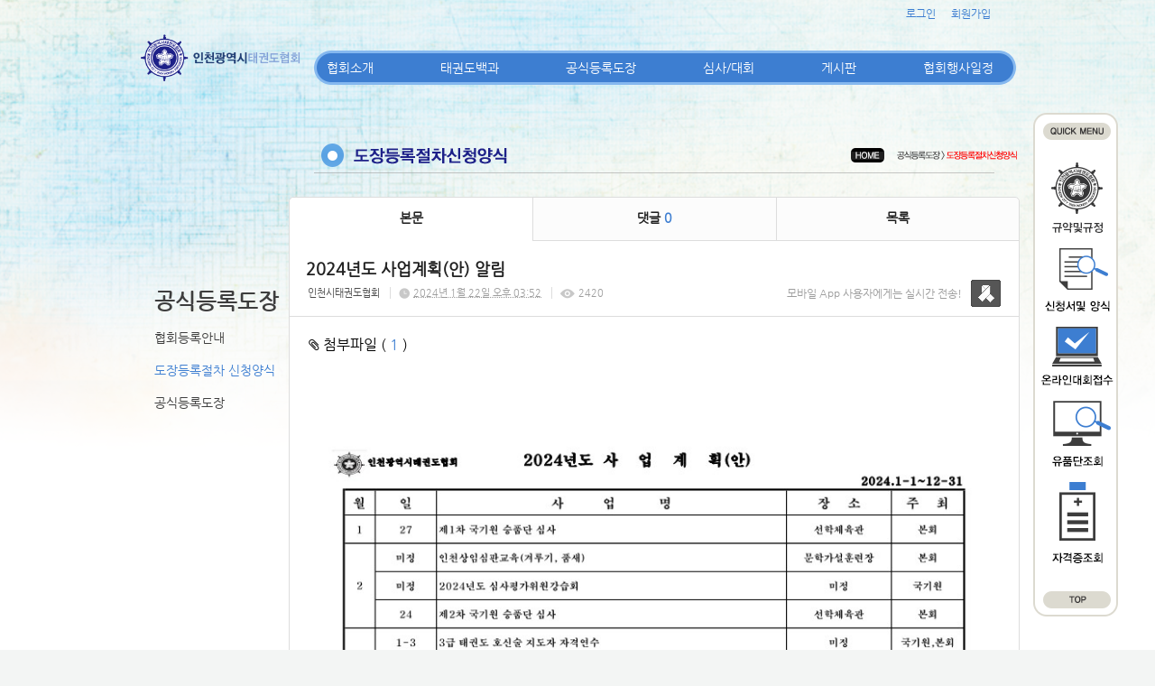

--- FILE ---
content_type: text/html; charset=utf-8
request_url: http://incheontkd.org/16/?idx=12062869&page=1&search=YToxOntzOjk6Imxpc3RfdHlwZSI7czo3OiJnYWxsZXJ5Ijt9
body_size: 8092
content:
<!DOCTYPE html>
<html lang="ko"><head>
<title>인천광역시 태권도협회</title>
<meta http-equiv="Content-Type" content="text/html; charset=utf-8">
<meta content="IE=edge" http-equiv="X-UA-Compatible">
	
<link rel="SHORTCUT ICON" href="https://cdn.cocoam.co.kr/upload/20150109/54af894602e82.ico">
<link rel='stylesheet' type='text/css' href='/jquery/css/jquery-ui.css?1755754907'/>
<link id='style_css_pc' rel='stylesheet' type='text/css' href='/css/pc/pc_style.cm?type=menu&code=w20141226549cb40b407b2&no=2363&pos=all&ver=17421960771755754906'/>
<link id='style_css_0' rel='stylesheet' type='text/css' href='//cdncss.cocoam.co.kr/css/pc/style.css?type=menu&code=w20141226549cb40b407b2&no=2363&pos=all&ver=17421960771755754906'/>
<link id='style_css_1' rel='stylesheet' type='text/css' href='//cdncss.cocoam.co.kr/css/icon.css?type=menu&code=w20141226549cb40b407b2&no=2363&pos=all&ver=17421960771755754906'/>
<link id='style_css_2' rel='stylesheet' type='text/css' href='//cdncss.cocoam.co.kr/css/common.css?type=menu&code=w20141226549cb40b407b2&no=2363&pos=all&ver=17421960771755754906'/>
<link id='style_css_3' rel='stylesheet' type='text/css' href='//cdncss.cocoam.co.kr/css/function.css?type=menu&code=w20141226549cb40b407b2&no=2363&pos=all&ver=17421960771755754906'/>
<link rel='stylesheet' type='text/css' href='/jquery/pc/colorbox/css/colorbox.css?1755754907'/>
<link rel='stylesheet' type='text/css' href='/jquery/css/jquery.cocoa.preloader.css?1755754907'/>

<link rel="stylesheet" href="/editor/build/dist/css/editor.css" type="text/css" charset="utf-8"/>
<script type="text/javascript">
var TEST_SERVER = false;
</script>
<script type='text/javascript' src='/jquery/jquery-1.11.0.min.js?1755754907'></script>
<script type='text/javascript' src='/jquery/jquery-ui-1.10.3/jquery-ui.js?1755754907'></script>
<script type='text/javascript' src='/jquery/jquery.autosize.js?1755754907'></script>
<script type='text/javascript' src='/jquery/uploader/js/jquery.iframe-transport.js?1755754907'></script>
<script type='text/javascript' src='/jquery/uploader/js/jquery.fileupload.js?1755754907'></script>
<script type='text/javascript' src='/jquery/jquery.selectbox.js?1755754907'></script>
<script type='text/javascript' src='/jquery/jquery.cocoa.gallery.js?1755754907'></script>
<script type='text/javascript' src='/jquery/jquery.cocoa.latest.js?1755754907'></script>
<script type='text/javascript' src='/jquery/jquery.cocoa.preloader.js?1755754907'></script>
<script type='text/javascript' src='/jquery/jquery.lazyload.min.js?1755754907'></script>
<script type='text/javascript' src='/jquery/pc/colorbox/jquery.colorbox.js?1755754907'></script>
<script type='text/javascript' src='/jquery/pc/jquery.cocoa.placeholder.js?1755754907'></script>
<script type='text/javascript' src='/js/common.js?1755754907'></script>
<script type='text/javascript' src='/js/swfobject.js?1755754907'></script>
<script type='text/javascript' src='/js/pc/common.js?1755754907'></script>
<script type='text/javascript' src='/js/pc/board.js?1755754907'></script>
<script type='text/javascript' src='/js/pc/event.js?1755754907'></script>
<script type='text/javascript' src='/js/pc/calendar.js?1755754907'></script>
<script type='text/javascript' src='/js/pc/guestbook.js?1755754907'></script>
<script type='text/javascript' src='/js/pc/map.js?1755754907'></script>
<script type='text/javascript' src='/js/navermap.js?1755754907'></script>
<script type='text/javascript' src='/js/pc/gallery.js?1755754907'></script>
<script type='text/javascript' src='/js/pc/comment.js?1755754907'></script>
<script type='text/javascript' src='/js/pc/image.js?1755754907'></script>
<script type='text/javascript' src='/js/pc/message.js?1755754907'></script>
<script type='text/javascript' src='/js/pc/search.js?1755754907'></script>
<script type='text/javascript' src='/js/language/language_KR.js?1484205987'></script>
<script type='text/javascript'>
var FILE_UPLOAD_DOMAIN = 'incheontkd.org';
var UPLOAD_URL = 'https://cdn.cocoam.co.kr/upload/';
var MAIN_URL = 'http://cocoam.co.kr/';
var BACK_URL = 'http://cocoam.co.kr/pc/backpg/';
var JQUERY_URL = '/jquery/';
var EDITOR_FONT_COLOR = '#333';
var IMAGE_EXT = '*.jpg;*.jpeg;*.gif;*.png;*.ico';
var IMAGE_URL = '/img/';
var UP_URL = '/';
var MAIN_CONTENTS_WIDTH = 810;
var CURRENT_URL = '/16/';
var SITE_NO = 2363;
var SITE_URL = 'http://incheontkd.org/';
var CURRENT_MENU_TYPE = '';
var CURRENT_MENU = '16';
var LOGIN_MEMBER = '0';
var IS_THEME_PREVIEW = 'N';
var USE_MESSAGE = 'Y';
var IS_SSL_SITE = false;
var MAP_TYPE = 'google';
$(function(){
	//게시물 뷰 페이지 관련 레이지로드 및 컬러박스
	if($("#article_body").length>0){
	    $("#article_body img")
    	.lazyload({
        	effect : "fadeIn"
    	})
	    .each(function(){
		    /**
		    *A링크가 걸리 이미지인경우 컬러박스 방지 최팀
		    **/
			$(this).addClass('article_img_group').removeAttr('width').removeAttr('height').css("max-width",$("#article_body").width());
		    if($(this).parent().get(0).tagName != 'A'){
				var href = !(!!$(this).attr('data-original'))?$(this).attr('src'):$(this).attr('data-original');
				$(this).colorbox({'rel':'article_img_group','href':href,'opacity':'0.3'});
		    }
		});
	}
});
var DIALOG = []; //생성된 다이얼로그
</script>

<script src="/editor/build/dist/js/editor_loader.js" type="text/javascript" charset="utf-8"></script>
<script src='/jquery/uploadify3/jquery.uploadify.min.js'></script>

<script src="/js/infobubble.js" type="text/javascript"></script>

<script src="https://ssl.daumcdn.net/dmaps/map_js_init/postcode.v2.js"></script>


</head>
<body>

<div class='pc_doc_layout '>
<div class='pc_head_layout_wrap '>
<div class='pc_head_layout_con'>
<div class='pc_layout_item pc_head_layout' data-pos='head' id='pc_head_layout'  data-realWidth='980'>
<div class="layout_section" >
<div class='pc_widget_item' id='w2014123054a2179cbe3a0' ><div class="pc_widget_item_rel"><div class="login_wrap"><ul class="login_btn"><li><a  class=' before_login' href='javascript:;' onclick="pop_login('LzE2Lz9pZHg9MTIwNjI4NjkmcGFnZT0xJnNlYXJjaD1ZVG94T250ek9qazZJbXhwYzNSZmRIbHdaU0k3Y3pvM09pSm5ZV3hzWlhKNUlqdDk=');">로그인</a></li><li class='gap'><span>&nbsp;</span></li><li><a href='javascript:;' class=' before_join' onclick="pop_join()">회원가입</a></li></ul></div></div></div><br><div class='pc_widget_item' id='w2014123054a2179cc51ed' ><div class="pc_widget_item_rel"><div class='image_wrap paging_N' id="image_show_w2014123054a2179cc51ed" style='font-size: 0;line-height: 0'>	<div class='_image_container' style='font-size: 0;line-height: 0' onmouseover="image_stop_rolling('w2014123054a2179cc51ed')" onmouseout="image_resume_rolling('w2014123054a2179cc51ed')">	<script>	$(function(){		$('#image_show_w2014123054a2179cc51ed').cocoaImage({			data : ["<div class='_img'><img src='https:\/\/cdn.cocoam.co.kr\/upload\/20141226\/549cb84f271b4.png' width='790' height='46' \/><\/div>"],			animation : 'fade',			use_paging : false,			auto_play : true,			speed : 3000,			time : 300,			width : 790,			height : 46		});	});		function hover_image_change(change_src,img_id){			$("#"+img_id).attr("src",change_src);		}	</script>		</div></div></div></div><div class='pc_widget_item' id='w2014123054a2179ccb608' ><div class="pc_widget_item_rel"><div class='image_wrap paging_N' id="image_show_w2014123054a2179ccb608" style='font-size: 0;line-height: 0'>	<div class='_image_container' style='font-size: 0;line-height: 0' onmouseover="image_stop_rolling('w2014123054a2179ccb608')" onmouseout="image_resume_rolling('w2014123054a2179ccb608')">	<script>	$(function(){		$('#image_show_w2014123054a2179ccb608').cocoaImage({			data : ["<div class='_img'><img src='https:\/\/cdn.cocoam.co.kr\/upload\/20141230\/54a2170c8d6ce.png' width='94' height='559' \/><\/div>"],			animation : 'fade',			use_paging : false,			auto_play : true,			speed : 3000,			time : 300,			width : 94,			height : 559		});	});		function hover_image_change(change_src,img_id){			$("#"+img_id).attr("src",change_src);		}	</script>		</div></div></div></div><div class='pc_layout_item' id='w2015022354ea9a4085ec8' onclick=" location.href='/49'"  style='display:inline-block;*display:inline;*zoom:1;cursor:pointer;'><div class="box_layout_section"><script type="text/javascript">$(function(){box_unbind_event('w2015022354ea9a4085ec8');});</script></div></div><div class='pc_layout_item' id='w2015022354ea9a6370bd3' onclick=" location.href='/48'"  style='display:inline-block;*display:inline;*zoom:1;cursor:pointer;'><div class="box_layout_section"><script type="text/javascript">$(function(){box_unbind_event('w2015022354ea9a6370bd3');});</script></div></div><div class='pc_layout_item' id='w2015022354ea9a902597f' onclick=" location.href='/51'"  style='display:inline-block;*display:inline;*zoom:1;cursor:pointer;'><div class="box_layout_section"><script type="text/javascript">$(function(){box_unbind_event('w2015022354ea9a902597f');});</script></div></div><div class='pc_layout_item' id='w2015022354ea9ab1dbd4d' onclick=" var openNewWindow_w2015022354ea9ab1dbd4d = window.open('about:blank');  openNewWindow_w2015022354ea9ab1dbd4d.location.href='http://www.kukkiwon.or.kr/front/pageView.action?cmd=/kor/evaluate/inquiry'"  style='display:inline-block;*display:inline;*zoom:1;cursor:pointer;'><div class="box_layout_section"><script type="text/javascript">$(function(){box_unbind_event('w2015022354ea9ab1dbd4d');});</script></div></div><div class='pc_layout_item' id='w2015022354ea9acb7ec07' onclick=" var openNewWindow_w2015022354ea9acb7ec07 = window.open('about:blank');  openNewWindow_w2015022354ea9acb7ec07.location.href='http://www.kukkiwon.or.kr/front/kor/academy/license_inquiry.action'"  style='display:inline-block;*display:inline;*zoom:1;cursor:pointer;'><div class="box_layout_section"><script type="text/javascript">$(function(){box_unbind_event('w2015022354ea9acb7ec07');});</script></div></div><br><div class='pc_widget_item' id='w2014123054a2179cd1e87' ><div class="pc_widget_item_rel"><ul class="main_menu"><li class=''><a class='frist' href='/2' data-rel='w20141226549cb1ce656e1' id='pulldown_w20141226549cb1ce656e1' data-parent='' >협회소개</a></li><li class='gap'><span>&nbsp;</span></li><li class=''><a class='' href='/10' data-rel='w20141226549cb2623d992' id='pulldown_w20141226549cb2623d992' data-parent='' >태권도백과</a></li><li class='gap'><span>&nbsp;</span></li><li class='active'><a class='' href='/15' data-rel='w20141226549cb3d1427d4' id='pulldown_w20141226549cb3d1427d4' data-parent='' >공식등록도장</a></li><li class='gap'><span>&nbsp;</span></li><li class=''><a class='' href='/19' data-rel='w20141226549cb457903dc' id='pulldown_w20141226549cb457903dc' data-parent='' >심사/대회</a></li><li class='gap'><span>&nbsp;</span></li><li class=''><a class='' href='/25' data-rel='w20141226549cb4aead96b' id='pulldown_w20141226549cb4aead96b' data-parent='' >게시판</a></li><li class='gap'><span>&nbsp;</span></li><li class=''><a class='last' href='/23' data-rel='w20141226549cb49601e53' id='pulldown_w20141226549cb49601e53' data-parent='' >협회행사일정</a></li></ul><div class='pulldown_menu _pulldown_menu' id='pulldown_menu_w20141226549cb1ce656e1' data-rel='w20141226549cb1ce656e1' style='display: none;'><ul><li class='close'><a id='pulldown_w20141226549cb1e228ac1' data-rel='w20141226549cb1e228ac1' data-parent='w20141226549cb1ce656e1' data-haschild='N' class=' first ' href='/2' >회장인사말 </a></li><li class='gap'><span style='display:block;'>|</span></li><li class='close'><a id='pulldown_w20141226549cb1fcd9abc' data-rel='w20141226549cb1fcd9abc' data-parent='w20141226549cb1ce656e1' data-haschild='N' class='  ' href='/3' >연혁 </a></li><li class='gap'><span style='display:block;'>|</span></li><li class='close'><a id='pulldown_w20141226549cb21fab2b3' data-rel='w20141226549cb21fab2b3' data-parent='w20141226549cb1ce656e1' data-haschild='N' class='  ' href='/5' >임원 및 구협회장 명단 </a></li><li class='gap'><span style='display:block;'>|</span></li><li class='close'><a id='pulldown_w20141226549cb22d9a808' data-rel='w20141226549cb22d9a808' data-parent='w20141226549cb1ce656e1' data-haschild='N' class='  ' href='/6' >각종위원회 명단 </a></li><li class='gap'><span style='display:block;'>|</span></li><li class='close'><a id='pulldown_w2015100656133be6491b3' data-rel='w2015100656133be6491b3' data-parent='w20141226549cb1ce656e1' data-haschild='N' class='  ' href='/54' >고문,자문,지도위원 명단 </a></li><li class='gap'><span style='display:block;'>|</span></li><li class='close'><a id='pulldown_w20141226549cb24e1d421' data-rel='w20141226549cb24e1d421' data-parent='w20141226549cb1ce656e1' data-haschild='N' class='  last' href='/8' >오시는길 </a></li></ul></div><div class='pulldown_menu _pulldown_menu' id='pulldown_menu_w20141226549cb2623d992' data-rel='w20141226549cb2623d992' style='display: none;'><ul><li class='close'><a id='pulldown_w20141226549cb270d45bf' data-rel='w20141226549cb270d45bf' data-parent='w20141226549cb2623d992' data-haschild='N' class=' first ' href='/10' >태권도역사 </a></li><li class='gap'><span style='display:block;'>|</span></li><li class='close'><a id='pulldown_w20141226549cb3a064a06' data-rel='w20141226549cb3a064a06' data-parent='w20141226549cb2623d992' data-haschild='N' class='  ' href='/11' >태권도용어 </a></li><li class='gap'><span style='display:block;'>|</span></li><li class='close'><a id='pulldown_w20141226549cb3a9c66b0' data-rel='w20141226549cb3a9c66b0' data-parent='w20141226549cb2623d992' data-haschild='N' class='  last' href='/12' >태권도란? </a></li></ul></div><div class='pulldown_menu _pulldown_menu' id='pulldown_menu_w20141226549cb3d1427d4' data-rel='w20141226549cb3d1427d4' style='display: none;'><ul><li class='close'><a id='pulldown_w20141226549cb3f758f3f' data-rel='w20141226549cb3f758f3f' data-parent='w20141226549cb3d1427d4' data-haschild='N' class=' first ' href='/15' >협회등록안내 </a></li><li class='gap'><span style='display:block;'>|</span></li><li class='close'><a id='pulldown_w20141226549cb40b407b2' data-rel='w20141226549cb40b407b2' data-parent='w20141226549cb3d1427d4' data-haschild='N' class='  ' href='/16' >도장등록절차 신청양식 </a></li><li class='gap'><span style='display:block;'>|</span></li><li class='close'><a id='pulldown_w20141226549cb43ae27ff' data-rel='w20141226549cb43ae27ff' data-parent='w20141226549cb3d1427d4' data-haschild='N' class='  last' href='/17' >공식등록도장 </a></li></ul></div><div class='pulldown_menu _pulldown_menu' id='pulldown_menu_w20141226549cb457903dc' data-rel='w20141226549cb457903dc' style='display: none;'><ul><li class='close'><a id='pulldown_w20141226549cb460e99a1' data-rel='w20141226549cb460e99a1' data-parent='w20141226549cb457903dc' data-haschild='N' class=' first ' href='/19' >승단심사안내 </a></li><li class='gap'><span style='display:block;'>|</span></li><li class='close'><a id='pulldown_w20141226549cb4894acb7' data-rel='w20141226549cb4894acb7' data-parent='w20141226549cb457903dc' data-haschild='N' class='  ' href='/22' >대회대진표 </a></li><li class='gap'><span style='display:block;'>|</span></li><li class='close'><a id='pulldown_w20141226549cb4742dcbd' data-rel='w20141226549cb4742dcbd' data-parent='w20141226549cb457903dc' data-haschild='N' class='  ' href='/20' >대회일정 </a></li><li class='gap'><span style='display:block;'>|</span></li><li class='close'><a id='pulldown_w201606215768ed7388e7b' data-rel='w201606215768ed7388e7b' data-parent='w20141226549cb457903dc' data-haschild='N' class='  last' href='/55' >대회결과 </a></li></ul></div><div class='pulldown_menu _pulldown_menu' id='pulldown_menu_w20141226549cb4aead96b' data-rel='w20141226549cb4aead96b' style='display: none;'><ul><li class='close'><a id='pulldown_w20141226549cb4b5f2991' data-rel='w20141226549cb4b5f2991' data-parent='w20141226549cb4aead96b' data-haschild='N' class=' first ' href='/25' >공지사항 </a></li><li class='gap'><span style='display:block;'>|</span></li><li class='close'><a id='pulldown_w20141226549cb4cce4bb5' data-rel='w20141226549cb4cce4bb5' data-parent='w20141226549cb4aead96b' data-haschild='N' class='  ' href='/27' >구인/구직 </a></li><li class='gap'><span style='display:block;'>|</span></li><li class='close'><a id='pulldown_w20141226549cb4d52f009' data-rel='w20141226549cb4d52f009' data-parent='w20141226549cb4aead96b' data-haschild='N' class='  ' href='/28' >묻고답하기 </a></li><li class='gap'><span style='display:block;'>|</span></li><li class='close'><a id='pulldown_w20141226549cb4e456827' data-rel='w20141226549cb4e456827' data-parent='w20141226549cb4aead96b' data-haschild='N' class='  ' href='/29' >자주묻는질문 </a></li><li class='gap'><span style='display:block;'>|</span></li><li class='close'><a id='pulldown_w20141226549cb4fa92ae9' data-rel='w20141226549cb4fa92ae9' data-parent='w20141226549cb4aead96b' data-haschild='N' class='  ' href='/31' >사진자료실 </a></li><li class='gap'><span style='display:block;'>|</span></li><li class='close'><a id='pulldown_w20141226549cb4f1d6621' data-rel='w20141226549cb4f1d6621' data-parent='w20141226549cb4aead96b' data-haschild='N' class='  ' href='/30' >동영상자료실 </a></li><li class='gap'><span style='display:block;'>|</span></li><li class='close'><a id='pulldown_w202001205e2511f604848' data-rel='w202001205e2511f604848' data-parent='w20141226549cb4aead96b' data-haschild='N' class='  last' href='/56' >게시판 </a></li></ul></div><script>var pulldown_wrap =  $("<div id='pulldown_w2014123054a2179cd1e87'/>");	var pulldown_norelation_closetimer = null;	var pulldown_relation_closetimer = null;	var current_pulldown = null;	var timeout = 0;	var current_pulldown_id = new Array();	function pulldown_open(o){		pulldown_relation_canceltimer();		var rel = o.attr('data-rel');		var parent = o.attr('data-parent');		var o_pos = o.offset();		var o_x = o_pos.left,			o_y = o_pos.top,			o_pl = o.css('padding-left'),			o_h = o.parent().height(),			o_w = o.parent().width(),			pulldown = $('#pulldown_menu_' + rel);		var pulldown_w = pulldown.width(),			pullfown_h = pulldown.height();		if(pulldown_wrap.find('#pulldown_menu_' + rel).length == 0)			pulldown.appendTo(pulldown_wrap);		if($.inArray(rel, current_pulldown_id) == -1){			current_pulldown_id.push(rel);		}		pulldown_norelation_timer(rel);		if(parent == ''){			o_pl = Math.round(o_pl.replace("px", ""));			pulldown.css({'top' : o_y + o_h - 1, 'left' : (o_x + o_pl)}).show();		}else			pulldown.css({'top' : o_y, 'left' : o_x + (o_w) - 10}).show();		current_pulldown = pulldown;	}	function pulldown_norelation_timer(id){		pulldown_norelation_canceltimer();		pulldown_norelation_closetimer = setTimeout(			function(){				pulldown_norelation_close(id);			}, timeout);	}	function pulldown_norelation_close(id){		$.each(current_pulldown_id, function(e, v){			if(!check_pulldown_parent(id, v)){				$('#pulldown_menu_' + v).hide();				$('#pulldown_' + v).removeClass('active');				removeArrayItem(v, current_pulldown_id);			}		});	}	function check_pulldown_parent(id, target){		if(id == target) return true;		var flag = false;		var parent_id = $('#pulldown_' + id).attr('data-parent');		if(parent_id != '' && typeof parent_id != 'undefined' && parent_id != 'undefined'){			flag = check_pulldown_parent(parent_id, target);		}		return flag;	}	function pulldown_norelation_canceltimer(){		if(pulldown_norelation_closetimer){			clearTimeout(pulldown_norelation_closetimer);			pulldown_norelation_closetimer = null;		}	}	function pulldown_relation_timer(id){		pulldown_relation_canceltimer();		pulldown_relation_closetimer = setTimeout(			function(){				pulldown_relation_close(id);			}, timeout);	}	function pulldown_relation_close(id){		pulldown_close();	}	function pulldown_relation_canceltimer(){		if(pulldown_relation_closetimer){			clearTimeout(pulldown_relation_closetimer);			pulldown_relation_closetimer = null;		}	}	function pulldown_close(){		$('._pulldown_menu a').removeClass('active');		$('._pulldown_menu').each(function(){			$(this).hide();			var id = $(this).attr('data-rel');			removeArrayItem(id, current_pulldown_id);		});	}	function relation_active(id){		$('#pulldown_' + id).addClass('active');		var parent_id = $('#pulldown_' + id).attr('data-parent');		if(parent_id != '' && typeof parent_id != 'undefined' && parent_id != 'undefined'){			relation_active(parent_id);		}	}	document.onclick = pulldown_close;	$(function(){		$('body').append(pulldown_wrap);		$('#w2014123054a2179cd1e87 ul.main_menu a')			.bind('mouseenter', function(){				pulldown_close();				pulldown_open($(this));			})			.bind('mouseleave', function(){				var id = $(this).attr('data-rel');				pulldown_relation_timer(id);			});		$('._pulldown_menu').each(function(){			$(this).bind('mouseenter', function(){					var id = $(this).attr('data-rel');					pulldown_relation_canceltimer();					pulldown_norelation_close(id);				})				.bind('mouseleave', function(){					var id = $(this).attr('data-rel');					pulldown_relation_timer(id);				});			$(this).find('a').each(function(){				$(this).bind('mouseenter', function(){					if(!$(this).hasClass('active')) $(this).addClass('active');					var id = $(this).attr('data-rel');					var child = $(this).attr('data-haschild');					setTimeout(function(){						pulldown_relation_canceltimer();						$('._pulldown_menu a').removeClass('active');						relation_active(id);						if(child == 'Y')							pulldown_open($('#pulldown_' + id));						else{							pulldown_norelation_timer(id);						}					}, 10);				});			});		});	});</script></div></div><div class='pc_widget_item' id='w2014123054a2179cd87ef' ><div class="pc_widget_item_rel"><div class='image_wrap paging_N' id="image_show_w2014123054a2179cd87ef" style='font-size: 0;line-height: 0'>	<div class='_image_container' style='font-size: 0;line-height: 0' onmouseover="image_stop_rolling('w2014123054a2179cd87ef')" onmouseout="image_resume_rolling('w2014123054a2179cd87ef')">	<script>	$(function(){		$('#image_show_w2014123054a2179cd87ef').cocoaImage({			data : ["<div class='_img'><a href='\/' ><img src='https:\/\/cdn.cocoam.co.kr\/upload\/20141226\/549cd394d1c49.png' width='179' height='55' \/><\/a><\/div>"],			animation : 'fade',			use_paging : false,			auto_play : true,			speed : 3000,			time : 300,			width : 179,			height : 55		});	});		function hover_image_change(change_src,img_id){			$("#"+img_id).attr("src",change_src);		}	</script>		</div></div></div></div><br><div class='pc_widget_item' id='w2014123054a2179cdf009' ><div class="pc_widget_item_rel"><div class="login_wrap"><ul class="login_btn"></ul></div></div></div>
</div>
</div>
</div>
</div>
<div class='pc_main_layout_wrap'>
<div class='pc_main_layout_con'>
<div class='pc_layout_item pc_main_layout' data-pos='main' id='pc_main_layout'>
<div class='pc_layout_item pc_left_layout ' data-pos='left'  id='pc_left_layout' data-realWidth='170'>
<div class="layout_section" >
<div class='pc_widget_item' id='w2014123054a217b3bcc86' ><div class="pc_widget_item_rel"><div class='submenu_wrap'>	<div class="sub_menu_title" style="display:;">공식등록도장</div>	<div id="sub_menu_w2014123054a217b3bcc86"><ul><li class='close'><a class='' href='/15/' >협회등록안내</a></li><li class='gap'><span style='display:block;'>|</span></li><li class='open'><a class='active' href='/16/' >도장등록절차 신청양식</a></li><li class='gap'><span style='display:block;'>|</span></li><li class='close'><a class='' href='/17/' >공식등록도장</a></li></ul></div></div></div></div>
</div>
</div>
<div class='pc_layout_item pc_contents_layout' data-pos='contents' id='pc_contents_layout' data-realWidth='810'>
<div class='layout_section'>
<div class='pc_widget_item' id='w2015010954af400d6baca' ><div class="pc_widget_item_rel"><div class='image_wrap paging_N' id="image_show_w2015010954af400d6baca" style='font-size: 0;line-height: 0'>	<div class='_image_container' style='font-size: 0;line-height: 0' onmouseover="image_stop_rolling('w2015010954af400d6baca')" onmouseout="image_resume_rolling('w2015010954af400d6baca')">	<script>	$(function(){		$('#image_show_w2015010954af400d6baca').cocoaImage({			data : ["<div class='_img'><img src='https:\/\/cdn.cocoam.co.kr\/upload\/20150109\/54af400d2fc24.png' width='811' height='114' \/><\/div>"],			animation : 'fade',			use_paging : false,			auto_play : true,			speed : 3000,			time : 300,			width : 811,			height : 114		});	});		function hover_image_change(change_src,img_id){			$("#"+img_id).attr("src",change_src);		}	</script>		</div></div></div></div><div class='pc_widget_item' id='w2015010954af41557231a' ><div class="pc_widget_item_rel"><!--완료문구 커스터아미징 - LSY --><!--최신글에 new 아이콘 출력되도록 변경 LSY--><style>	.new_type_img{		background: rgba(0, 0, 0, 0) url("/img/new_item.png") no-repeat scroll 0 0;		display: inline-block;		height: 15px;		line-height: 1.2em;		margin-bottom: -3px;		margin-right: 5px;		margin-bottom: -5px;		overflow: hidden;		text-indent: -9999px;		vertical-align: baseline;		width: 15px;	}</style><div class="board_view">			<div class="main_tab noborder">			<ul class="div-3">				<li><a href="" class="active">본문</a></li>									<li><a href="#comment_list_w2015010954af41557231a">댓글 <span class="brand_color" id='comment_cnt_w2015010954af41557231a'>0</span></a></li>									<li><a href="/16/?page=1&search=YToxOntzOjk6Imxpc3RfdHlwZSI7czo3OiJnYWxsZXJ5Ijt9">목록</a></li>			</ul>		</div>    <div id="board_print">		<div class="article_view_head">			<div class="article_title">									<h1>2024년도&nbsp;사업계획(안)&nbsp;알림</h1>								<div class="article_info">					<dl>																					<dd><a href='javascript:;' onclick='move_message_view(4154)'>인천시태권도협회</a></dd>																										<dd><span class="cocoaicon f22px">C</span> <abbr title='2024년 1월 22일 월요일 오후 03:52'>2024년 1월 22일 오후 03:52</abbr></dd>																			<dd><span class="cocoaicon f22px">e</span> 2420</dd>											</dl>				</div>									<div class="message">						<p class="app_message"><span>모바일 App 사용자에게는 실시간 전송!</span><a href="javascript:;" onclick='move_message_view(4154)'></a></p>						<a class="message_btn" href=""><span></span></a>					</div>							</div>			<div class="article_control">									<a class="up_file" onclick="$('#file_list').toggle(200);"><span class="cocoaicon">c</span> 첨부파일 ( <span class="brand_color">1</span> )</a>					<ul class="file_list" style='display:none' id="file_list" ><li class='last_file_item'><a class='cocoam_file_a' onclick="hidden_frame.location.href='/mobile/board_file_down.cm?idx=89484&article_idx=12062869&key=55f00aa20ca0d2db9d5c2180cc8bb5a9'" href='javascript:;'>2024 사업계획(안).pdf / <span>61 KB</span></a></li></ul>								<ul class="article_btn">																			</ul>			</div>		</div>		<div class="article_body" id="article_body">			<!--			<img src="/img/ob/ob2_bg.png" width="100%" />			-->			<p style="text-align: center;"><img src="https://cdn.cocoam.co.kr/upload/site_pc/2363/65ae108e5b273.jpg" class="txc-image" style="clear:none;float:none;"></p><p><br></p><p><br></p>		</div>	<div class="social_btn">						<a href="/send_sns.cm?type=site_article&sns=facebook&idx=12062869&blank&platform=pc&msg=2024년도 사업계획(안) 알림" target='_blank' onClick="return confirm('현재 읽고 계시는 게시물을 페이스북으로 퍼가시겠습니까?')">							<span class="cocoaicon">F</span>						</a>						<a href="/send_sns.cm?type=site_article&sns=twitter&idx=12062869&blank&platform=pc&msg=2024년도 사업계획(안) 알림" target='_blank' onClick="return confirm('현재 읽고 계시는 게시물을 트위터로 퍼가시겠습니까?')">							<span class="cocoaicon">T</span>						</a>						<a href="http://band.us/plugin/share?body=http://incheontkd.org/16/?idx=12062869&page=1&search=YToxOntzOjk6Imxpc3RfdHlwZSI7czo3OiJnYWxsZXJ5Ijt9&route=incheontkd.org" target='_blank' onClick="return confirm('현재 읽고 계시는 게시물을 네이버 밴드로 퍼가시겠습니까?')">							<span class="sns-icon-band"></span>						</a></div>		<!--	<div class="social_btn">		<a href="/send_sns.cm?type=site_article&sns=facebook&idx=12062869&blank&platform=pc&msg=2024년도 사업계획(안) 알림" target='_blank' onClick="return confirm('현재 읽고 계시는 게시물을 페이스북으로 퍼가시겠습니까?')"><span class="cocoaicon">F</span></a>		<a href="/send_sns.cm?type=site_article&sns=twitter&idx=12062869&blank&platform=pc&msg=2024년도 사업계획(안) 알림" class="ml10" target='_blank' onClick="return confirm('현재 읽고 계시는 게시물을 트위터로 퍼가시겠습니까?')"><span class="cocoaicon">T</span></a>	</div>-->		<div class="article_view_foot">		<a class="pc_btn ml10" href='/16/?page=1&search=YToxOntzOjk6Imxpc3RfdHlwZSI7czo3OiJnYWxsZXJ5Ijt9'>목록으로</a>	</div>        </div></div><div class="board_head" style="overflow: hidden">	<div class="board_info" style="float: left">오늘 <span class="brand_color _nottextnode">0</span> / 전체 <span class="brand_color _nottextnode">2</span></div>	<div class="board_view_type" style="float: right; margin-left: 20px;">		<ul class="pc_btn_group">			<li class="pc_btn_l"><a href="/16/?search=YToxOntzOjk6Imxpc3RfdHlwZSI7czo3OiJnYWxsZXJ5Ijt9&list_type=list" class="pc_btn "><span class="t"></span></a></li>			<li class="pc_btn_c"><a href="/16/?search=YToxOntzOjk6Imxpc3RfdHlwZSI7czo3OiJnYWxsZXJ5Ijt9&list_type=gallery" class="pc_btn ok_btn"><span class="g"></span></a></li>			<li class="pc_btn_r"><a href="/16/?search=YToxOntzOjk6Imxpc3RfdHlwZSI7czo3OiJnYWxsZXJ5Ijt9&list_type=gallery_list" class="pc_btn "><span class="tg"></span></a></li>		</ul>	</div>	</div><div class="pb0 board_list">	<table>	<thead>	<tr>		<th class="no">no.</th>			<th class='img'></th>		<th>제목</th>				<th class="writer">작성자</th>						<th class="date">조회수</th>						<th class="date">작성일</th>			</tr>	</thead>	<tbody><tr class="notice"><td class='no'><span class='ico_notice _nottextnode'>공지</span></td><td width='45px' height='45px'><img src='/thumbnail/20240422/662642774d961.jpg' width='40px' height='40px' style='margin-top: 5px;'></td><td class='subject'><p><a href='/16/?idx=12062869&page=1&search=YToxOntzOjk6Imxpc3RfdHlwZSI7czo3OiJnYWxsZXJ5Ijt9' onclick="">2024년도&nbsp;사업계획(안)&nbsp;알림</a></p></td><td class='writer'>인천시태권도협회</td><td class='date'>2420</td><td class='date'><span class='_nottextnode'>2024년 1월 22일</span></td></tr><tr class="notice"><td class='no'><span class='ico_notice _nottextnode'>공지</span></td><td width='45px' height='45px'><img src='/img/pc/board_list_img_no_image.png' width='40px' height='40px' style='margin-top: 5px;'></td><td class='subject'><p><a href='/16/?idx=11235772&page=1&search=YToxOntzOjk6Imxpc3RfdHlwZSI7czo3OiJnYWxsZXJ5Ijt9' onclick="">도장등록서식</a></p></td><td class='writer'>인천시태권도협회</td><td class='date'>3717</td><td class='date'><span class='_nottextnode'>2022년 11월 2일</span></td></tr><tr class="notice"><td class='no'><span class='ico_notice _nottextnode'>공지</span></td><td width='45px' height='45px'><img src='/thumbnail/20250814/689d7a8aa964c.jpg' width='40px' height='40px' style='margin-top: 5px;'></td><td class='subject'><p><a href='/16/?idx=8502003&page=1&search=YToxOntzOjk6Imxpc3RfdHlwZSI7czo3OiJnYWxsZXJ5Ijt9' onclick="">심사&nbsp;시행수수료&nbsp;공지</a></p></td><td class='writer'>인천시태권도협회</td><td class='date'>224350</td><td class='date'><span class='_nottextnode'>2019년 7월 9일</span></td></tr>	</tbody>	</table></div><div class="board_gallery"><table><tr><td><div class='img_item'><a class='img_wrap' href='/16/?idx=12062869&page=1&search=YToxOntzOjk6Imxpc3RfdHlwZSI7czo3OiJnYWxsZXJ5Ijt9' onclick=""><span class='img _nottextnode'><img src='/img/pc/board_list_img_tmp.png' width='100%'/><span class='real_img _nottextnode'><img src='/thumbnail/20240422/662642774d961.jpg' width='100%' /></span></span><span class='txt _nottextnode'><span class='info_1 _nottextnode'>  <span class='cocoaicon f22px _nottextnode'>c</span> </span><span class='info_2 _nottextnode'> <span class='cocoaicon f22px _nottextnode'>e</span> 2420 &nbsp;&nbsp;<span class='cocoaicon f22px _nottextnode'>C</span> 2024년 1월 22일</span></span></a><a class='subject' href='/16/?idx=12062869&page=1&search=YToxOntzOjk6Imxpc3RfdHlwZSI7czo3OiJnYWxsZXJ5Ijt9' onclick="">2024년도&nbsp;사업계획(안)&nbsp;알림</a> <a class='writer' href='javascript:;' onclick="">인천시태권도협회</a></div></td><td class='gap'></td><td><div class='img_item'><a class='img_wrap' href='/16/?idx=11235772&page=1&search=YToxOntzOjk6Imxpc3RfdHlwZSI7czo3OiJnYWxsZXJ5Ijt9' onclick=""><span class='img _nottextnode'><img src='/img/pc/board_list_img_tmp.png' width='100%'/><span class='real_img _nottextnode'><img src='/img/pc/board_list_img_no_image.png' width='100%' /></span></span><span class='txt _nottextnode'><span class='info_1 _nottextnode'>  <span class='cocoaicon f22px _nottextnode'>c</span> </span><span class='info_2 _nottextnode'> <span class='cocoaicon f22px _nottextnode'>e</span> 3717 &nbsp;&nbsp;<span class='cocoaicon f22px _nottextnode'>C</span> 2022년 11월 2일</span></span></a><a class='subject' href='/16/?idx=11235772&page=1&search=YToxOntzOjk6Imxpc3RfdHlwZSI7czo3OiJnYWxsZXJ5Ijt9' onclick="">도장등록서식</a> <a class='writer' href='javascript:;' onclick="">인천시태권도협회</a></div></td><td class='gap'></td><td>&nbsp;</td></tr>	</tbody>	</table></div><div class="board_page"><ul class='pagination'><li class='disabled'><span class='cocoaicon'>a</span></li><li class='active'><a href='/16/?search=YToxOntzOjk6Imxpc3RfdHlwZSI7czo3OiJnYWxsZXJ5Ijt9&page=1'>1</a></li><li class='disabled'><span class='cocoaicon'>d</span></li></ul>	<!--	<ul class="pagination">		<li class="disabled"><a href="#">&laquo;</a></li>		<li class="active"><a href="#">1</a></li>		<li><a href="#">2</a></li>		<li><a href="#">3</a></li>		<li><a href="#">4</a></li>		<li><a href="#">5</a></li>		<li><a href="#">&raquo;</a></li>	</ul>	-->	</div><div class="board_search_bottom">	<ul class="pc_input_group" style="text-align:center; width:100%">		<li class="pc_input_line"><input type='text' id='board_list_search_keyword' maxlength='100' class="pc_input" style="width:200px; " value="" /><a class="pc_input_btn pt2 pb0" href="javascript:;" onclick="board_list_search()"><span class="cocoaicon f24px _nottextnode">s</span></a></li>	</ul></div><script>var list_type = 'gallery';$('#board_list_search_keyword').keydown(function(e){ if(e.keyCode==13) board_list_search(); });</script></div></div><br>
</div>
</div>

</div>
</div>
</div>
<div class='pc_foot_layout_wrap '>
<div class='pc_foot_layout_con'>
<div class='pc_layout_item pc_foot_layout' data-pos='foot' id='pc_foot_layout' data-realWidth='980'>
<div class="layout_section" >
<div class='pc_widget_item' id='w2014123054a2179ce8b33' ><div class="pc_widget_item_rel"><div class='line_wrap'><div></div></div><script type="text/javascript">$(function(){line_unbind_event('w2014123054a2179ce8b33');});</script></div></div><br><div class='pc_widget_item' id='w2014123054a2179cef2db' ><div class="pc_widget_item_rel"><div class="login_wrap"><ul class="login_btn_btn"><li><a  class='pc_btn before_login' href='javascript:;' onclick="pop_login('LzE2Lz9pZHg9MTIwNjI4NjkmcGFnZT0xJnNlYXJjaD1ZVG94T250ek9qazZJbXhwYzNSZmRIbHdaU0k3Y3pvM09pSm5ZV3hzWlhKNUlqdDk=');">로그인</a></li><li class='gap'><span>&nbsp;</span></li><li><a href='javascript:;' class='pc_btn before_join' onclick="pop_join()">회원가입</a></li><li class='gap'><span>&nbsp;</span></li><li><a href='http://incheontkd.org/admin/move_pc_mobile.cm?type=mobile' class='pc_btn mobile'>모바일</a></li><li class='gap'><span>&nbsp;</span></li><li><a href='http://incheontkd.org/apk' class='pc_btn android' target='_blank'>플레이스토어</a></li></ul></div></div></div><div align="center"><span style="font-size: 12px;" class="_fontSize"><span style="line-height: 1.7;" class="_lineHeight"></span></span><span style="font-size: 12px;" class="_fontSize"><span style="line-height: 1.7;" class="_lineHeight"><span style="font-size: 12px; line-height: 1.7;" class="_fontSize _lineHeight"><br><b>Copyright</b> ⓒ<font color="#3d7ed1"><b> 인천광역시 태권도협회</b></font></span>    <b>All rights reserved</b></span></span><br><span style="font-size: 12px; line-height: 1.7;" class="_fontSize _lineHeight">(우:22234)인천광역시 남구 매소홀로 618(문학동 482) 인천문학월드컵경기장내 서측 325호 인천광역시태권도협회  Tel:032.883.1989~90   Fax:032.885.8894</span><br></div>
</div>
</div>
</div>
</div>
</div>
<iframe id='hidden_frame' name='hidden_frame'	style='display: none' frameborder='0' framespacing='0' width='1'height='1'></iframe>


</body>
</html>
